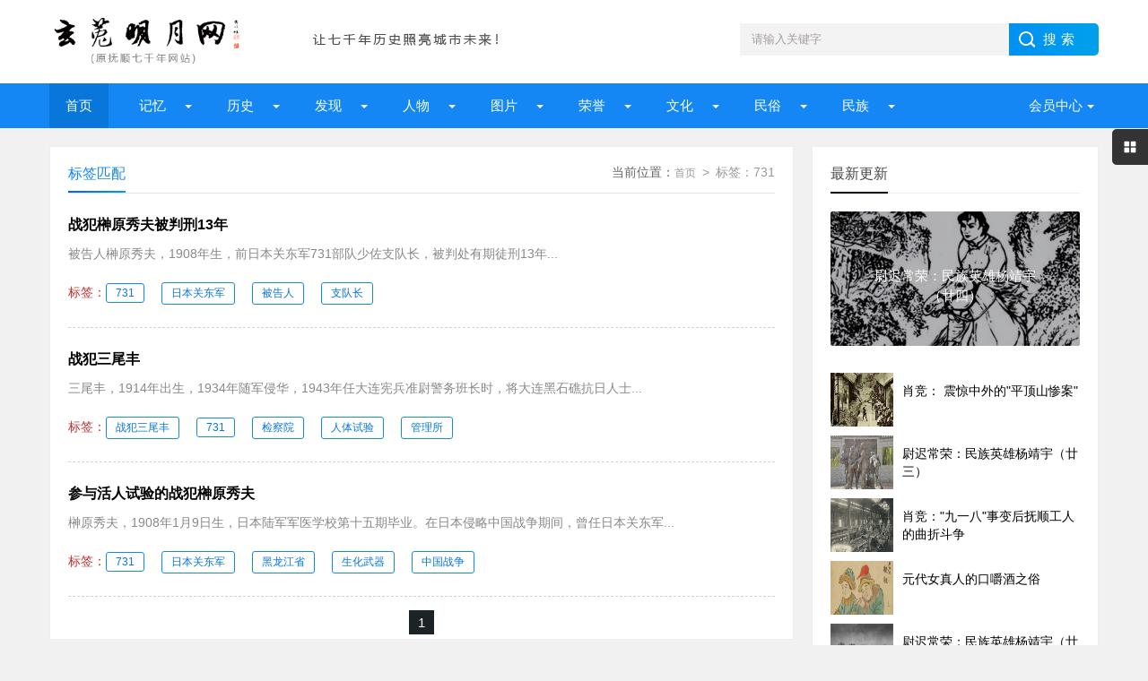

--- FILE ---
content_type: text/html; charset=UTF-8
request_url: http://fs7000.com/news/?list_mark-731.html
body_size: 7628
content:
<!DOCTYPE html>
<html lang="zh-CN" class="site_list">
<head>
	<meta charset="utf-8">
	<meta name="viewport" content="width=device-width, initial-scale=1">
	<title>标签：731_玄菟明月网（原抚顺七千年网站）</title>
	<meta name="keywords" content="731,抚顺历史，抚顺工业基地，抚顺卢然，东北历史，东北文化，辽东，抚顺与中国工业化奠基" />
	<meta name="description" content="匹配含有标签“731”的文章；一个致力于挖掘辽东地区历史文化的公益网站，东北历史文化、辽东辽史文化" />
	
	<link rel="icon" href="../favicon.ico" type="image/x-icon" />
	<link rel="shortcut icon" href="../favicon.ico" type="image/x-icon" />
		<script>
	var webTypeName='list', webDataID='0', dbPathPart='../', webPathPart='../', jsPathPart='../', wapUrl='../news/?list_mark-731.html';</script>
	<script src="../js/inc/jquery.min.js?v=6.95"></script>
	<script src="../js/inc/jquery-migrate.js?v=6.95"></script>
    <script src="../js/inc/clipboard.min.js?v=6.95"></script>
	<script src="../themes/q8xzr0xzyi253md3/js/common.js?v=6.95"></script>
	<script src="../cache/js/configJs.js?v=6.95&v2=20251125115542"></script>
	<script src="../cache/js/OTca.js?v=20251125181825"></script>
	<script src="../themes/q8xzr0xzyi253md3/js/main.js?v=6.95"></script>
	<!--[if lt IE 9]><script src="../themes/q8xzr0xzyi253md3/js/modernizr.js?v=6.95"></script><![endif]-->
	<link rel="stylesheet" href="../themes/q8xzr0xzyi253md3/css/uu_style.css?v=6.95" type="text/css" />
	<link rel="stylesheet" href="../cache/web/site.css?v=6.95" type="text/css" media="all" />
</head>
<body style="" >

<a name="toTop"></a>
<header>
	<div class="logo-section box clearfix">
		<div class="logo-item">
		    <div class="logo fl"><a href="../"><img src="../upFiles/images/202307090911592648.png" alt="玄菟明月网（原抚顺七千年网站）" title="玄菟明月网（原抚顺七千年网站）" class="logoImg" /></a></div>
		    <div class="logo-r-ca fl"><div class="ca21Style"><script type="text/javascript">OTca("ot021");</script></div></div>
	    </div>
	    <div class="search">
	    	<form id="referForm" name="referForm" method="get" action="" onsubmit="return CheckRefForm()">
				<input type="hidden" id="mudi2" name="mudi2" value="refer" />
				<input type="text" id="refContent" name="refContent" class="input_text" value="" />
				<select id="refMode" name="refMode" class="searchSelect" style="display:none">
					<option value="theme">站内搜索(标题)</option>
				</select>
	            <input name="Submit" class="input_submit" value="搜索" type="submit">
	        </form>
	    </div>
	</div>
	<div class="topnav">
	    <h2><a href="/">玄菟明月网（原抚顺七千年网站）</a></h2>
	    <nav>
	        <ul id="starlist" class="clearfix">
	        	<li><a href="../" style="" target="_self">首页</a>
</li><li class="menu"><a href="../news/?list_134.html" style="" target="_self">  记忆  </a>
<ul class="sub">
										<li><a href="../news/?list_133.html" target="_self" style="">抚顺知青</a></li>
										<li><a href="../news/?list_148.html" target="_self" style="">城市记忆</a></li>
										<li><a href="../news/?list_149.html" target="_self" style="">网友记忆</a></li>
										<li><a href="../news/?list_150.html" target="_self" style="">传记专栏</a></li></ul><span></span></li><li class="menu"><a href="../news/?list_136.html" style="" target="_self">  历史  </a>
<ul class="sub">
										<li><a href="../news/?list_153.html" target="_self" style="">古代抚顺</a></li>
										<li><a href="../news/?list_154.html" target="_self" style="">近代抚顺</a></li>
										<li><a href="../news/?list_155.html" target="_self" style="">当代抚顺</a></li></ul><span></span></li><li class="menu"><a href="../news/?list_137.html" style="" target="_self">&ensp;&ensp;发现&ensp;&ensp;</a>
<ul class="sub">
										<li><a href="../news/?list_48.html" target="_self" style="">古迹遗存</a></li>
										<li><a href="../news/?list_158.html" target="_self" style="">探索发现</a></li></ul><span></span></li><li class="menu"><a href="../news/?list_138.html" style="" target="_self">  人物  </a>
<ul class="sub">
										<li><a href="../news/?list_40.html" target="_self" style="">历史人物</a></li>
										<li><a href="../news/?list_53.html" target="_self" style="">当代人物</a></li>
										<li><a href="../news/?list_69.html" target="_self" style="">我与雷锋</a></li>
										<li><a href="../news/?list_92.html" target="_self" style="">人物档案</a></li>
										<li><a href="../news/?list_124.html" target="_self" style="">清前人物</a></li></ul><span></span></li><li class="menu"><a href="../news/?list_135.html" style="" target="_self">&ensp;&ensp;图片&ensp;&ensp;</a>
<ul class="sub">
										<li><a href="../news/?list_27.html" target="_self" style="">建筑风景</a></li>
										<li><a href="../news/?list_116.html" target="_self" style="">记忆碎片</a></li>
										<li><a href="../news/?list_151.html" target="_self" style="">记忆民生</a></li>
										<li><a href="../news/?list_152.html" target="_self" style="">工矿企业</a></li></ul><span></span></li><li class="menu"><a href="../news/?list_139.html" style="" target="_self">&ensp;&ensp;荣誉&ensp;&ensp;</a>
<ul class="sub">
										<li><a href="../news/?list_99.html" target="_self" style="">抚顺第一</a></li>
										<li><a href="../news/?list_100.html" target="_self" style="">抚顺之最</a></li>
										<li><a href="../news/?list_101.html" target="_self" style="">荣耀抚顺</a></li></ul><span></span></li><li class="menu"><a href="../news/?list_142.html" style="" target="_self">&ensp;&ensp;文化&ensp;&ensp;</a>
<ul class="sub">
										<li><a href="../news/?list_86.html" target="_self" style="">文化抚顺</a></li>
										<li><a href="../news/?list_87.html" target="_self" style="">今日抚顺</a></li>
										<li><a href="../news/?list_103.html" target="_self" style="">高尔山</a></li></ul><span></span></li><li class="menu"><a href="../news/?list_140.html" style="" target="_self">&ensp;&ensp;民俗&ensp;&ensp;</a>
<ul class="sub">
										<li><a href="../news/?list_49.html" target="_self" style="">故事传说</a></li>
										<li><a href="../news/?list_164.html" target="_self" style="">抚顺传说</a></li>
										<li><a href="../news/?list_165.html" target="_self" style="">抚顺故事</a></li>
										<li><a href="../news/?list_166.html" target="_self" style="">抚顺风俗</a></li></ul><span></span></li><li class="menu"><a href="../news/?list_141.html" style="" target="_self">&ensp;&ensp;民族&ensp;&ensp;</a>
<ul class="sub">
										<li><a href="../news/?list_32.html" target="_self" style="">萨满文化</a></li>
										<li><a href="../news/?list_43.html" target="_self" style="">满族风俗</a></li>
										<li><a href="../news/?list_45.html" target="_self" style="">满族旗袍</a></li>
										<li><a href="../news/?list_131.html" target="_self" style="">满族文化</a></li>
										<li><a href="../news/?list_167.html" target="_self" style="">满族故事</a></li>
										<li><a href="../news/?list_169.html" target="_self" style="">满族传说</a></li></ul><span></span></li>
	            <li class="menu userItem" id="topUserBox"></li>
	        </ul>
	    </nav>
	    <h2 id="mnavh"><span class="navicon"></span></h2>
	</div>
  	<div class="is-search"><section class="clearfix"><i></i>搜索</section></div>
	<div class="search-page">
	    <div class="go-left"></div>
	    <div class="search clearfix">
        	<form id="referForm" name="referForm" method="get" action="" onsubmit="return CheckRefForm2()">
				<input type="hidden" id="mudi2" name="mudi2" value="refer" />
	            <input name="refContent2" class="input_text" id="refContent2" value="" type="text">
	            <select id="refMode" name="refMode" class="searchSelect" style="display:none">
					<option value="theme">站内搜索(标题)</option>
				</select>
	            <input name="Submit" class="input_submit" value="搜索" type="submit">
	        </form>
	    </div>
	</div>
</header>
<article><div class="blogs left-box">
	    <div class="blogs-box whitebg mt20">
		<div class="news-title">
	    	<span class="hnav"><span class="font2_1 pointFontClass">当前位置：</span><a href="../">首页</a>&ensp;&gt;&ensp;标签：731</span>
	        <h2>标签匹配</h2>
		</div>
		<div class="blogs-list"><ul class="clearfix"><li> 
            			<h2><a href="../news/?1885.html" target="_blank" title="战犯榊原秀夫被判刑13年" style="">战犯榊原秀夫被判刑13年</a></h2>
            			<p>被告人榊原秀夫，1908年生，前日本关东军731部队少佐支队长，被判处有期徒刑13年...</p>
            			<span><span class="font2_2">标签：</span><a href="../news/?list_mark-731.html" class="font1_2d" target="_blank">731</a>&ensp;&ensp;<a href="../news/?list_mark-%E6%97%A5%E6%9C%AC%E5%85%B3%E4%B8%9C%E5%86%9B.html" class="font1_2d" target="_blank">日本关东军</a>&ensp;&ensp;<a href="../news/?list_mark-%E8%A2%AB%E5%91%8A%E4%BA%BA.html" class="font1_2d" target="_blank">被告人</a>&ensp;&ensp;<a href="../news/?list_mark-%E6%94%AF%E9%98%9F%E9%95%BF.html" class="font1_2d" target="_blank">支队长</a>&ensp;&ensp;</span>
            		</li><li> 
            			<h2><a href="../news/?1828.html" target="_blank" title="战犯三尾丰" style="">战犯三尾丰</a></h2>
            			<p>三尾丰，1914年出生，1934年随军侵华，1943年任大连宪兵准尉警务班长时，将大连黑石礁抗日人士...</p>
            			<span><span class="font2_2">标签：</span><a href="../news/?list_mark-%E6%88%98%E7%8A%AF%E4%B8%89%E5%B0%BE%E4%B8%B0.html" class="font1_2d" target="_blank">战犯三尾丰</a>&ensp;&ensp;<a href="../news/?list_mark-731.html" class="font1_2d" target="_blank">731</a>&ensp;&ensp;<a href="../news/?list_mark-%E6%A3%80%E5%AF%9F%E9%99%A2.html" class="font1_2d" target="_blank">检察院</a>&ensp;&ensp;<a href="../news/?list_mark-%E4%BA%BA%E4%BD%93%E8%AF%95%E9%AA%8C.html" class="font1_2d" target="_blank">人体试验</a>&ensp;&ensp;<a href="../news/?list_mark-%E7%AE%A1%E7%90%86%E6%89%80.html" class="font1_2d" target="_blank">管理所</a>&ensp;&ensp;</span>
            		</li><li> 
            			<h2><a href="../news/?1827.html" target="_blank" title="参与活人试验的战犯榊原秀夫" style="">参与活人试验的战犯榊原秀夫</a></h2>
            			<p>榊原秀夫，1908年1月9日生，日本陆军军医学校第十五期毕业。在日本侵略中国战争期间，曾任日本关东军...</p>
            			<span><span class="font2_2">标签：</span><a href="../news/?list_mark-731.html" class="font1_2d" target="_blank">731</a>&ensp;&ensp;<a href="../news/?list_mark-%E6%97%A5%E6%9C%AC%E5%85%B3%E4%B8%9C%E5%86%9B.html" class="font1_2d" target="_blank">日本关东军</a>&ensp;&ensp;<a href="../news/?list_mark-%E9%BB%91%E9%BE%99%E6%B1%9F%E7%9C%81.html" class="font1_2d" target="_blank">黑龙江省</a>&ensp;&ensp;<a href="../news/?list_mark-%E7%94%9F%E5%8C%96%E6%AD%A6%E5%99%A8.html" class="font1_2d" target="_blank">生化武器</a>&ensp;&ensp;<a href="../news/?list_mark-%E4%B8%AD%E5%9B%BD%E6%88%98%E4%BA%89.html" class="font1_2d" target="_blank">中国战争</a>&ensp;&ensp;</span>
            		</li></ul></div><div class="pagelist"><span class="page-numbers current">1</span></div>
	</div>
</div>
<aside class="side-section right-box">
    <div class="ad ad-small ca15Style"><script type="text/javascript">OTca("ot011");</script></div>
        <div class="whitebg tuijian mt20">
        <h2 class="side-title">最新更新</h2>
                <section class="topnews imgscale"><a href="../news/?14877.html" target="_blank"><img src="../upFiles/infoImg/20251112/202511121353532585.jpg"  onerror='this.src="../themes/q8xzr0xzyi253md3/images/noPic.gif";' alt="尉迟常荣：民族英雄杨靖宇（廿四）" title="尉迟常荣：民族英雄杨靖宇（廿四）"><span>尉迟常荣：民族英雄杨靖宇（廿四）</span></a></section><ul><li><a href="../news/?14895.html" target="_blank"><i><img src="../upFiles/infoImg/20251114/202511141956065225.jpg" onerror='this.src="../themes/q8xzr0xzyi253md3/images/noPic.gif";' alt="肖竞： 震惊中外的&#34;平顶山惨案&#34;" title="肖竞： 震惊中外的&#34;平顶山惨案&#34;"></i><p style="">肖竞： 震惊中外的"平顶山惨案"</p></a></li><li><a href="../news/?14876.html" target="_blank"><i><img src="../upFiles/infoImg/20251112/202511121348454514.jpg" onerror='this.src="../themes/q8xzr0xzyi253md3/images/noPic.gif";' alt="尉迟常荣：民族英雄杨靖宇（廿三）" title="尉迟常荣：民族英雄杨靖宇（廿三）"></i><p style="">尉迟常荣：民族英雄杨靖宇（廿三）</p></a></li><li><a href="../news/?14894.html" target="_blank"><i><img src="../upFiles/infoImg/20251114/202511141952131886.jpg" onerror='this.src="../themes/q8xzr0xzyi253md3/images/noPic.gif";' alt="肖竞：&#34;九一八&#34;事变后抚顺工人的曲折斗争" title="肖竞：&#34;九一八&#34;事变后抚顺工人的曲折斗争"></i><p style="">肖竞："九一八"事变后抚顺工人的曲折斗争</p></a></li><li><a href="../news/?15002.html" target="_blank"><i><img src="../upFiles/infoImg/20251220/202512201916018532.jpg" onerror='this.src="../themes/q8xzr0xzyi253md3/images/noPic.gif";' alt="元代女真人的口嚼酒之俗" title="元代女真人的口嚼酒之俗"></i><p style="">元代女真人的口嚼酒之俗</p></a></li><li><a href="../news/?14878.html" target="_blank"><i><img src="../upFiles/infoImg/20251113/202511130901192454.jpg" onerror='this.src="../themes/q8xzr0xzyi253md3/images/noPic.gif";' alt="尉迟常荣：民族英雄杨靖宇（廿二）" title="尉迟常荣：民族英雄杨靖宇（廿二）"></i><p style="">尉迟常荣：民族英雄杨靖宇（廿二）</p></a></li></ul>    </div>
    <div class="ad ad-small ca15Style"><script type="text/javascript">OTca("ot015");</script></div>        <div class="whitebg paihang mt20">
        <h2 class="side-title">点击排行</h2>
                <section class="topnews imgscale"><a href="../news/?3982.html" target="_blank"><img src="http://www.fs7000.com/7000fs/pic/shuji-021.jpg" onerror='this.src="../themes/q8xzr0xzyi253md3/images/noPic.gif";' alt="历任中共抚顺市委书记(1945--2019)" title="历任中共抚顺市委书记(1945--2019)"><span>历任中共抚顺市委书记(1945--2019)</span></a></section><ul><li><i></i><a href="../news/?4632.html" target="_blank" title="抚顺市领导人（历届市长）更迭" style="">抚顺市领导人（历届市长）更迭</a></li><li><i></i><a href="../news/?2515.html" target="_blank" title="来自北方的中国情人——李云泰" style="">来自北方的中国情人——李云泰</a></li><li><i></i><a href="../news/?5388.html" target="_blank" title="平顶山惨案幸存者讲述那段不堪回首的历史" style="">平顶山惨案幸存者讲述那段不堪回首的历史</a></li><li><i></i><a href="../news/?9108.html" target="_blank" title="知青吴献忠的无悔人生" style="font-weight:bold;">知青吴献忠的无悔人生</a></li><li><i></i><a href="../news/?8745.html" target="_blank" title="武备衙门：抚顺老照片一组" style="font-weight:bold;color:#ff0000;">武备衙门：抚顺老照片一组</a></li><li><i></i><a href="../news/?6649.html" target="_blank" title="2005年傅波拍摄的抚顺老建筑（日本楼）" style="">2005年傅波拍摄的抚顺老建筑（日本楼）</a></li><li><i></i><a href="../news/?12556.html" target="_blank" title="李云泰究竟是谁？" style="">李云泰究竟是谁？</a></li><li><i></i><a href="../news/?1736.html" target="_blank" title="雷锋补拍照片全记录" style="">雷锋补拍照片全记录</a></li></ul>    </div>    
        <div class="whitebg suiji mt20">
        <h2 class="side-title">随机推荐</h2>
                <ul><li><a href="../news/?5401.html" target="_blank" title="抚顺人民广播电台是怎样建立起来的？" style="">抚顺人民广播电台是怎样建立起来的？</a></li><li><a href="../news/?5702.html" target="_blank" title="马苏义" style="">马苏义</a></li><li><a href="../news/?14038.html" target="_blank" title="尉常荣：抗日英雄杨俊恒传略（二）" style="">尉常荣：抗日英雄杨俊恒传略（二）</a></li><li><a href="../news/?2773.html" target="_blank" title="1917年抚顺煤矿瓦斯爆炸，900矿工死亡" style="">1917年抚顺煤矿瓦斯爆炸，900矿工死亡</a></li><li><a href="../news/?8012.html" target="_blank" title="（70）叔父摄政王" style="">（70）叔父摄政王</a></li><li><a href="../news/?5493.html" target="_blank" title="1949年10月，贺敬之来到抚顺" style="">1949年10月，贺敬之来到抚顺</a></li><li><a href="../news/?4641.html" target="_blank" title="新宾满族的八碟八碗" style="">新宾满族的八碟八碗</a></li><li><a href="../news/?4325.html" target="_blank" title="抚顺新建台沟等4个生态湿地" style="">抚顺新建台沟等4个生态湿地</a></li><li><a href="../news/?9643.html" target="_blank" title="我的异国兄长金允喆" style="">我的异国兄长金允喆</a></li><li><a href="../news/?1560.html" target="_blank" title="爱新觉罗家族在新宾举行祭祀活动" style="">爱新觉罗家族在新宾举行祭祀活动</a></li></ul>    </div>
    <div class="ad ad-small ca12Style"><script type="text/javascript">OTca("ot012");</script></div>
</aside>	
</article> 
<footer>
    <div class="footer box">
        <div class="endnav">
        	<p><a href="../news/?web_6.html" style="" class="font1_1">联系我们</a>&ensp;-&ensp;<a href="../news/?web_7.html" style="" class="font1_1">网站合作</a>&ensp;-&ensp;<a href="../news/?web_5.html" style="" class="font1_1">关于我们</a>&ensp;-&ensp;<a href="../sitemap.html" style="" class="font1_1" target="_blank">网站地图</a>&ensp;-&ensp;<a href="../message.php" style="" class="font1_1" target="_blank">给我留言</a>&ensp;-&ensp;<a href="http://www.fs7000.com/usersCenter.php?mudi=userCenter" style="" class="font1_1" target="_blank">投稿中心</a>&ensp;-&ensp;<a href="../news/?web_39.html" style="" class="font1_1">申请专栏</a>&ensp;-&ensp;<a href="http://www.fs7000.com/news/announ/201205/4336.html" style="" class="font1_1" target="_blank">手机访问</a></p>
        	<div style="text-align:center;">
	Copyright @ 2012-2020 fs7000.com All Right Reserved Powered by <br />
玄菟明月网 版权所有
</div>
<p style="text-align:center;">
	本网站独立运营，与任何机构无关
</p>
<p style="text-align:center;">
	<img src="http://www.fs7000.com/upFiles/infoImg/202307101224362877.jpg" border="0" />&nbsp;&nbsp;<img src="http://www.fs7000.com/upFiles/infoImg/202307101225109998.jpg" border="0" /><br />
<span style="font-size:12px;">闲话大潦官方公众号&nbsp; &nbsp; &nbsp;网站编辑&nbsp; &nbsp; &nbsp;</span> 
</p>
<p style="text-align:center;">
	<span style="font-size:12px;"><a href="https://www.12377.cn/" target="_blank"><span style="color:#ffffff;">有害信息举报</span></a><span style="color:#ffffff;"> | </span><a href="http://www.wenming.cn/" target="_blank"><span style="color:#ffffff;">文明网 传播文明</span></a><span style="color:#ffffff;"> | </span><a href="https://beian.miit.gov.cn/#/Integrated/index" target="_blank"><span style="color:#ffffff;">ICP域名备案查询</span></a><br />
</span> 
</p>&ensp;&ensp;<a href="http://www.beian.gov.cn/portal/registerSystemInfo?recordcode=21041102000404" target="_blank"><img src="../inc_img/beian.png" style="margin-bottom:-5px;" />辽公网安备21041102000404</a>&ensp;&ensp;<a href="https://beian.miit.gov.cn/" target="_blank">辽ICP备2022000827号</a><script type="text/javascript" src="//js.users.51.la/21904925.js"></script>
        </div>
    </div>
</footer>
<div class="toolbar-open"></div>
<div class="toolbar">
    <div class="toolbar-close"><span id="closed"></span></div>
    <div class="toolbar-nav">
        <ul id="toolbar-menu">
            <li class="right-userbox"><i class="side-icon-user"></i>
                <section>
                    <div class="userinfo">
                        <li id="loginRight"></li>
                    </div>
                </section>
            </li>
            <li><i class="side-icon-qq"></i>
                <section class="qq-section">
                    <div class="qqinfo">
                        <a href="https://jingyan.baidu.com/article/2a13832881ba9e074a134f26.html" target="_blank">交流群（停）</a>
                        <a href="https://jingyan.baidu.com/article/2a13832881ba9e074a134f26.html" target="_blank">交流群（停）</a>
                        <a href="http://wpa.qq.com/msgrd?v=3&uin=26584054&site=qq&menu=yes" target="_blank">总编辑QQ</a>
                    </div>
                </section>
            </li>
            <li><i class="side-icon-weixin"></i>
                <section class="weixin-section">
                    <div class="weixin-info">
                        <p>个人微信扫码</p>
                        <img src="../themes/q8xzr0xzyi253md3/images/wx.png" alt="微信二维码">
                        <p class="text12">工作时间</p>
                        <p class="text12">周一至周日 9:00-21:00</p>
                    </div>
                </section>
            </li>
        </ul>
    </div>
</div>
<div class="endmenu">
    <ul>
        <li><a href="../"><i class="iconfont icon-shouye"></i>首页</a></li>
        <li><a href="../news/?list_new.html"><i class="iconfont icon-navicon-wzgl"></i>最新</a></li>
        <li><a href="../message.php"><i class="iconfont icon-fenlei"></i>留言</a></li>
        <li><a href="../usersCenter.php"><i class="iconfont icon-My"></i>我的</a></li>
    </ul>
</div>
<a href="javascript:void(0);" title="返回顶部" class="icon-top"></a>
<span class="caClass ca19Style"><script type="text/javascript">OTca("ot019");</script></span>

<script>JsWriteBottom();</script>
</body>
</html>